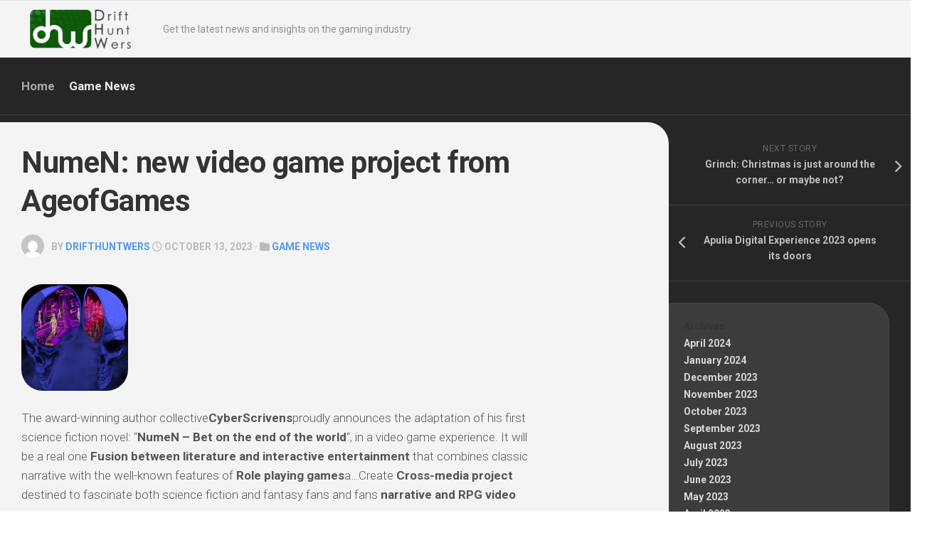

--- FILE ---
content_type: text/html; charset=UTF-8
request_url: https://drifthuntwers.com/numen-new-video-game-project-from-ageofgames/
body_size: 12001
content:
<!DOCTYPE html> 
<html class="no-js" lang="en-US">

<head>
	<meta charset="UTF-8">
	<meta name="viewport" content="width=device-width, initial-scale=1.0">
	<link rel="profile" href="https://gmpg.org/xfn/11">
		<link rel="pingback" href="https://drifthuntwers.com/xmlrpc.php">
		
	<meta name='robots' content='index, follow, max-image-preview:large, max-snippet:-1, max-video-preview:-1' />
<script>document.documentElement.className = document.documentElement.className.replace("no-js","js");</script>

	<!-- This site is optimized with the Yoast SEO plugin v26.7 - https://yoast.com/wordpress/plugins/seo/ -->
	<title>NumeN: new video game project from AgeofGames - DriftHuntWers</title>
	<link rel="canonical" href="https://drifthuntwers.com/numen-new-video-game-project-from-ageofgames/" />
	<meta property="og:locale" content="en_US" />
	<meta property="og:type" content="article" />
	<meta property="og:title" content="NumeN: new video game project from AgeofGames - DriftHuntWers" />
	<meta property="og:description" content="The award-winning author collectiveCyberScrivensproudly announces the adaptation of his first science fiction novel: “NumeN – Bet on the end of the world“, in a&#046;&#046;&#046;" />
	<meta property="og:url" content="https://drifthuntwers.com/numen-new-video-game-project-from-ageofgames/" />
	<meta property="og:site_name" content="DriftHuntWers" />
	<meta property="article:published_time" content="2023-10-13T07:44:38+00:00" />
	<meta property="article:modified_time" content="2023-10-13T07:44:41+00:00" />
	<meta property="og:image" content="https://drifthuntwers.com/wp-content/uploads/2023/10/replicate-prediction-z7suxojbmubd7djg6flbum7jsm-1024x880.png" />
	<meta property="og:image:width" content="1024" />
	<meta property="og:image:height" content="880" />
	<meta property="og:image:type" content="image/png" />
	<meta name="author" content="drifthuntwers" />
	<meta name="twitter:card" content="summary_large_image" />
	<meta name="twitter:label1" content="Written by" />
	<meta name="twitter:data1" content="drifthuntwers" />
	<meta name="twitter:label2" content="Est. reading time" />
	<meta name="twitter:data2" content="2 minutes" />
	<script type="application/ld+json" class="yoast-schema-graph">{"@context":"https://schema.org","@graph":[{"@type":"Article","@id":"https://drifthuntwers.com/numen-new-video-game-project-from-ageofgames/#article","isPartOf":{"@id":"https://drifthuntwers.com/numen-new-video-game-project-from-ageofgames/"},"author":{"name":"drifthuntwers","@id":"https://drifthuntwers.com/#/schema/person/9b649007c658b735493499ba5e66a993"},"headline":"NumeN: new video game project from AgeofGames","datePublished":"2023-10-13T07:44:38+00:00","dateModified":"2023-10-13T07:44:41+00:00","mainEntityOfPage":{"@id":"https://drifthuntwers.com/numen-new-video-game-project-from-ageofgames/"},"wordCount":362,"commentCount":0,"publisher":{"@id":"https://drifthuntwers.com/#organization"},"image":{"@id":"https://drifthuntwers.com/numen-new-video-game-project-from-ageofgames/#primaryimage"},"thumbnailUrl":"https://drifthuntwers.com/wp-content/uploads/2023/10/replicate-prediction-z7suxojbmubd7djg6flbum7jsm.png","articleSection":["Game News"],"inLanguage":"en-US","potentialAction":[{"@type":"CommentAction","name":"Comment","target":["https://drifthuntwers.com/numen-new-video-game-project-from-ageofgames/#respond"]}]},{"@type":"WebPage","@id":"https://drifthuntwers.com/numen-new-video-game-project-from-ageofgames/","url":"https://drifthuntwers.com/numen-new-video-game-project-from-ageofgames/","name":"NumeN: new video game project from AgeofGames - DriftHuntWers","isPartOf":{"@id":"https://drifthuntwers.com/#website"},"primaryImageOfPage":{"@id":"https://drifthuntwers.com/numen-new-video-game-project-from-ageofgames/#primaryimage"},"image":{"@id":"https://drifthuntwers.com/numen-new-video-game-project-from-ageofgames/#primaryimage"},"thumbnailUrl":"https://drifthuntwers.com/wp-content/uploads/2023/10/replicate-prediction-z7suxojbmubd7djg6flbum7jsm.png","datePublished":"2023-10-13T07:44:38+00:00","dateModified":"2023-10-13T07:44:41+00:00","breadcrumb":{"@id":"https://drifthuntwers.com/numen-new-video-game-project-from-ageofgames/#breadcrumb"},"inLanguage":"en-US","potentialAction":[{"@type":"ReadAction","target":["https://drifthuntwers.com/numen-new-video-game-project-from-ageofgames/"]}]},{"@type":"ImageObject","inLanguage":"en-US","@id":"https://drifthuntwers.com/numen-new-video-game-project-from-ageofgames/#primaryimage","url":"https://drifthuntwers.com/wp-content/uploads/2023/10/replicate-prediction-z7suxojbmubd7djg6flbum7jsm.png","contentUrl":"https://drifthuntwers.com/wp-content/uploads/2023/10/replicate-prediction-z7suxojbmubd7djg6flbum7jsm.png","width":1960,"height":1685},{"@type":"BreadcrumbList","@id":"https://drifthuntwers.com/numen-new-video-game-project-from-ageofgames/#breadcrumb","itemListElement":[{"@type":"ListItem","position":1,"name":"Home","item":"https://drifthuntwers.com/"},{"@type":"ListItem","position":2,"name":"NumeN: new video game project from AgeofGames"}]},{"@type":"WebSite","@id":"https://drifthuntwers.com/#website","url":"https://drifthuntwers.com/","name":"DriftHuntWers","description":"Get the latest news and insights on the gaming industry","publisher":{"@id":"https://drifthuntwers.com/#organization"},"potentialAction":[{"@type":"SearchAction","target":{"@type":"EntryPoint","urlTemplate":"https://drifthuntwers.com/?s={search_term_string}"},"query-input":{"@type":"PropertyValueSpecification","valueRequired":true,"valueName":"search_term_string"}}],"inLanguage":"en-US"},{"@type":"Organization","@id":"https://drifthuntwers.com/#organization","name":"DriftHuntWers","url":"https://drifthuntwers.com/","logo":{"@type":"ImageObject","inLanguage":"en-US","@id":"https://drifthuntwers.com/#/schema/logo/image/","url":"https://drifthuntwers.com/wp-content/uploads/2023/02/drifthuntwers-Logo-Dark.webp","contentUrl":"https://drifthuntwers.com/wp-content/uploads/2023/02/drifthuntwers-Logo-Dark.webp","width":948,"height":317,"caption":"DriftHuntWers"},"image":{"@id":"https://drifthuntwers.com/#/schema/logo/image/"}},{"@type":"Person","@id":"https://drifthuntwers.com/#/schema/person/9b649007c658b735493499ba5e66a993","name":"drifthuntwers","image":{"@type":"ImageObject","inLanguage":"en-US","@id":"https://drifthuntwers.com/#/schema/person/image/","url":"https://secure.gravatar.com/avatar/0390d26e9120433bec6bd21481ec3d8996cecde45580dbaa8ccee507ba80eec6?s=96&d=mm&r=g","contentUrl":"https://secure.gravatar.com/avatar/0390d26e9120433bec6bd21481ec3d8996cecde45580dbaa8ccee507ba80eec6?s=96&d=mm&r=g","caption":"drifthuntwers"},"sameAs":["https://drifthuntwers.com"],"url":"https://drifthuntwers.com/author/drifthuntwers/"}]}</script>
	<!-- / Yoast SEO plugin. -->


<link rel='dns-prefetch' href='//fonts.googleapis.com' />
<link rel="alternate" type="application/rss+xml" title="DriftHuntWers &raquo; Feed" href="https://drifthuntwers.com/feed/" />
<link rel="alternate" type="application/rss+xml" title="DriftHuntWers &raquo; Comments Feed" href="https://drifthuntwers.com/comments/feed/" />
<link rel="alternate" type="application/rss+xml" title="DriftHuntWers &raquo; NumeN: new video game project from AgeofGames Comments Feed" href="https://drifthuntwers.com/numen-new-video-game-project-from-ageofgames/feed/" />
<link rel="alternate" title="oEmbed (JSON)" type="application/json+oembed" href="https://drifthuntwers.com/wp-json/oembed/1.0/embed?url=https%3A%2F%2Fdrifthuntwers.com%2Fnumen-new-video-game-project-from-ageofgames%2F" />
<link rel="alternate" title="oEmbed (XML)" type="text/xml+oembed" href="https://drifthuntwers.com/wp-json/oembed/1.0/embed?url=https%3A%2F%2Fdrifthuntwers.com%2Fnumen-new-video-game-project-from-ageofgames%2F&#038;format=xml" />
<style id='wp-img-auto-sizes-contain-inline-css' type='text/css'>
img:is([sizes=auto i],[sizes^="auto," i]){contain-intrinsic-size:3000px 1500px}
/*# sourceURL=wp-img-auto-sizes-contain-inline-css */
</style>
<style id='wp-emoji-styles-inline-css' type='text/css'>

	img.wp-smiley, img.emoji {
		display: inline !important;
		border: none !important;
		box-shadow: none !important;
		height: 1em !important;
		width: 1em !important;
		margin: 0 0.07em !important;
		vertical-align: -0.1em !important;
		background: none !important;
		padding: 0 !important;
	}
/*# sourceURL=wp-emoji-styles-inline-css */
</style>
<style id='wp-block-library-inline-css' type='text/css'>
:root{--wp-block-synced-color:#7a00df;--wp-block-synced-color--rgb:122,0,223;--wp-bound-block-color:var(--wp-block-synced-color);--wp-editor-canvas-background:#ddd;--wp-admin-theme-color:#007cba;--wp-admin-theme-color--rgb:0,124,186;--wp-admin-theme-color-darker-10:#006ba1;--wp-admin-theme-color-darker-10--rgb:0,107,160.5;--wp-admin-theme-color-darker-20:#005a87;--wp-admin-theme-color-darker-20--rgb:0,90,135;--wp-admin-border-width-focus:2px}@media (min-resolution:192dpi){:root{--wp-admin-border-width-focus:1.5px}}.wp-element-button{cursor:pointer}:root .has-very-light-gray-background-color{background-color:#eee}:root .has-very-dark-gray-background-color{background-color:#313131}:root .has-very-light-gray-color{color:#eee}:root .has-very-dark-gray-color{color:#313131}:root .has-vivid-green-cyan-to-vivid-cyan-blue-gradient-background{background:linear-gradient(135deg,#00d084,#0693e3)}:root .has-purple-crush-gradient-background{background:linear-gradient(135deg,#34e2e4,#4721fb 50%,#ab1dfe)}:root .has-hazy-dawn-gradient-background{background:linear-gradient(135deg,#faaca8,#dad0ec)}:root .has-subdued-olive-gradient-background{background:linear-gradient(135deg,#fafae1,#67a671)}:root .has-atomic-cream-gradient-background{background:linear-gradient(135deg,#fdd79a,#004a59)}:root .has-nightshade-gradient-background{background:linear-gradient(135deg,#330968,#31cdcf)}:root .has-midnight-gradient-background{background:linear-gradient(135deg,#020381,#2874fc)}:root{--wp--preset--font-size--normal:16px;--wp--preset--font-size--huge:42px}.has-regular-font-size{font-size:1em}.has-larger-font-size{font-size:2.625em}.has-normal-font-size{font-size:var(--wp--preset--font-size--normal)}.has-huge-font-size{font-size:var(--wp--preset--font-size--huge)}.has-text-align-center{text-align:center}.has-text-align-left{text-align:left}.has-text-align-right{text-align:right}.has-fit-text{white-space:nowrap!important}#end-resizable-editor-section{display:none}.aligncenter{clear:both}.items-justified-left{justify-content:flex-start}.items-justified-center{justify-content:center}.items-justified-right{justify-content:flex-end}.items-justified-space-between{justify-content:space-between}.screen-reader-text{border:0;clip-path:inset(50%);height:1px;margin:-1px;overflow:hidden;padding:0;position:absolute;width:1px;word-wrap:normal!important}.screen-reader-text:focus{background-color:#ddd;clip-path:none;color:#444;display:block;font-size:1em;height:auto;left:5px;line-height:normal;padding:15px 23px 14px;text-decoration:none;top:5px;width:auto;z-index:100000}html :where(.has-border-color){border-style:solid}html :where([style*=border-top-color]){border-top-style:solid}html :where([style*=border-right-color]){border-right-style:solid}html :where([style*=border-bottom-color]){border-bottom-style:solid}html :where([style*=border-left-color]){border-left-style:solid}html :where([style*=border-width]){border-style:solid}html :where([style*=border-top-width]){border-top-style:solid}html :where([style*=border-right-width]){border-right-style:solid}html :where([style*=border-bottom-width]){border-bottom-style:solid}html :where([style*=border-left-width]){border-left-style:solid}html :where(img[class*=wp-image-]){height:auto;max-width:100%}:where(figure){margin:0 0 1em}html :where(.is-position-sticky){--wp-admin--admin-bar--position-offset:var(--wp-admin--admin-bar--height,0px)}@media screen and (max-width:600px){html :where(.is-position-sticky){--wp-admin--admin-bar--position-offset:0px}}

/*# sourceURL=wp-block-library-inline-css */
</style><style id='wp-block-archives-inline-css' type='text/css'>
.wp-block-archives{box-sizing:border-box}.wp-block-archives-dropdown label{display:block}
/*# sourceURL=https://drifthuntwers.com/wp-includes/blocks/archives/style.min.css */
</style>
<style id='wp-block-categories-inline-css' type='text/css'>
.wp-block-categories{box-sizing:border-box}.wp-block-categories.alignleft{margin-right:2em}.wp-block-categories.alignright{margin-left:2em}.wp-block-categories.wp-block-categories-dropdown.aligncenter{text-align:center}.wp-block-categories .wp-block-categories__label{display:block;width:100%}
/*# sourceURL=https://drifthuntwers.com/wp-includes/blocks/categories/style.min.css */
</style>
<style id='wp-block-heading-inline-css' type='text/css'>
h1:where(.wp-block-heading).has-background,h2:where(.wp-block-heading).has-background,h3:where(.wp-block-heading).has-background,h4:where(.wp-block-heading).has-background,h5:where(.wp-block-heading).has-background,h6:where(.wp-block-heading).has-background{padding:1.25em 2.375em}h1.has-text-align-left[style*=writing-mode]:where([style*=vertical-lr]),h1.has-text-align-right[style*=writing-mode]:where([style*=vertical-rl]),h2.has-text-align-left[style*=writing-mode]:where([style*=vertical-lr]),h2.has-text-align-right[style*=writing-mode]:where([style*=vertical-rl]),h3.has-text-align-left[style*=writing-mode]:where([style*=vertical-lr]),h3.has-text-align-right[style*=writing-mode]:where([style*=vertical-rl]),h4.has-text-align-left[style*=writing-mode]:where([style*=vertical-lr]),h4.has-text-align-right[style*=writing-mode]:where([style*=vertical-rl]),h5.has-text-align-left[style*=writing-mode]:where([style*=vertical-lr]),h5.has-text-align-right[style*=writing-mode]:where([style*=vertical-rl]),h6.has-text-align-left[style*=writing-mode]:where([style*=vertical-lr]),h6.has-text-align-right[style*=writing-mode]:where([style*=vertical-rl]){rotate:180deg}
/*# sourceURL=https://drifthuntwers.com/wp-includes/blocks/heading/style.min.css */
</style>
<style id='wp-block-group-inline-css' type='text/css'>
.wp-block-group{box-sizing:border-box}:where(.wp-block-group.wp-block-group-is-layout-constrained){position:relative}
/*# sourceURL=https://drifthuntwers.com/wp-includes/blocks/group/style.min.css */
</style>
<style id='global-styles-inline-css' type='text/css'>
:root{--wp--preset--aspect-ratio--square: 1;--wp--preset--aspect-ratio--4-3: 4/3;--wp--preset--aspect-ratio--3-4: 3/4;--wp--preset--aspect-ratio--3-2: 3/2;--wp--preset--aspect-ratio--2-3: 2/3;--wp--preset--aspect-ratio--16-9: 16/9;--wp--preset--aspect-ratio--9-16: 9/16;--wp--preset--color--black: #000000;--wp--preset--color--cyan-bluish-gray: #abb8c3;--wp--preset--color--white: #ffffff;--wp--preset--color--pale-pink: #f78da7;--wp--preset--color--vivid-red: #cf2e2e;--wp--preset--color--luminous-vivid-orange: #ff6900;--wp--preset--color--luminous-vivid-amber: #fcb900;--wp--preset--color--light-green-cyan: #7bdcb5;--wp--preset--color--vivid-green-cyan: #00d084;--wp--preset--color--pale-cyan-blue: #8ed1fc;--wp--preset--color--vivid-cyan-blue: #0693e3;--wp--preset--color--vivid-purple: #9b51e0;--wp--preset--gradient--vivid-cyan-blue-to-vivid-purple: linear-gradient(135deg,rgb(6,147,227) 0%,rgb(155,81,224) 100%);--wp--preset--gradient--light-green-cyan-to-vivid-green-cyan: linear-gradient(135deg,rgb(122,220,180) 0%,rgb(0,208,130) 100%);--wp--preset--gradient--luminous-vivid-amber-to-luminous-vivid-orange: linear-gradient(135deg,rgb(252,185,0) 0%,rgb(255,105,0) 100%);--wp--preset--gradient--luminous-vivid-orange-to-vivid-red: linear-gradient(135deg,rgb(255,105,0) 0%,rgb(207,46,46) 100%);--wp--preset--gradient--very-light-gray-to-cyan-bluish-gray: linear-gradient(135deg,rgb(238,238,238) 0%,rgb(169,184,195) 100%);--wp--preset--gradient--cool-to-warm-spectrum: linear-gradient(135deg,rgb(74,234,220) 0%,rgb(151,120,209) 20%,rgb(207,42,186) 40%,rgb(238,44,130) 60%,rgb(251,105,98) 80%,rgb(254,248,76) 100%);--wp--preset--gradient--blush-light-purple: linear-gradient(135deg,rgb(255,206,236) 0%,rgb(152,150,240) 100%);--wp--preset--gradient--blush-bordeaux: linear-gradient(135deg,rgb(254,205,165) 0%,rgb(254,45,45) 50%,rgb(107,0,62) 100%);--wp--preset--gradient--luminous-dusk: linear-gradient(135deg,rgb(255,203,112) 0%,rgb(199,81,192) 50%,rgb(65,88,208) 100%);--wp--preset--gradient--pale-ocean: linear-gradient(135deg,rgb(255,245,203) 0%,rgb(182,227,212) 50%,rgb(51,167,181) 100%);--wp--preset--gradient--electric-grass: linear-gradient(135deg,rgb(202,248,128) 0%,rgb(113,206,126) 100%);--wp--preset--gradient--midnight: linear-gradient(135deg,rgb(2,3,129) 0%,rgb(40,116,252) 100%);--wp--preset--font-size--small: 13px;--wp--preset--font-size--medium: 20px;--wp--preset--font-size--large: 36px;--wp--preset--font-size--x-large: 42px;--wp--preset--spacing--20: 0.44rem;--wp--preset--spacing--30: 0.67rem;--wp--preset--spacing--40: 1rem;--wp--preset--spacing--50: 1.5rem;--wp--preset--spacing--60: 2.25rem;--wp--preset--spacing--70: 3.38rem;--wp--preset--spacing--80: 5.06rem;--wp--preset--shadow--natural: 6px 6px 9px rgba(0, 0, 0, 0.2);--wp--preset--shadow--deep: 12px 12px 50px rgba(0, 0, 0, 0.4);--wp--preset--shadow--sharp: 6px 6px 0px rgba(0, 0, 0, 0.2);--wp--preset--shadow--outlined: 6px 6px 0px -3px rgb(255, 255, 255), 6px 6px rgb(0, 0, 0);--wp--preset--shadow--crisp: 6px 6px 0px rgb(0, 0, 0);}:where(.is-layout-flex){gap: 0.5em;}:where(.is-layout-grid){gap: 0.5em;}body .is-layout-flex{display: flex;}.is-layout-flex{flex-wrap: wrap;align-items: center;}.is-layout-flex > :is(*, div){margin: 0;}body .is-layout-grid{display: grid;}.is-layout-grid > :is(*, div){margin: 0;}:where(.wp-block-columns.is-layout-flex){gap: 2em;}:where(.wp-block-columns.is-layout-grid){gap: 2em;}:where(.wp-block-post-template.is-layout-flex){gap: 1.25em;}:where(.wp-block-post-template.is-layout-grid){gap: 1.25em;}.has-black-color{color: var(--wp--preset--color--black) !important;}.has-cyan-bluish-gray-color{color: var(--wp--preset--color--cyan-bluish-gray) !important;}.has-white-color{color: var(--wp--preset--color--white) !important;}.has-pale-pink-color{color: var(--wp--preset--color--pale-pink) !important;}.has-vivid-red-color{color: var(--wp--preset--color--vivid-red) !important;}.has-luminous-vivid-orange-color{color: var(--wp--preset--color--luminous-vivid-orange) !important;}.has-luminous-vivid-amber-color{color: var(--wp--preset--color--luminous-vivid-amber) !important;}.has-light-green-cyan-color{color: var(--wp--preset--color--light-green-cyan) !important;}.has-vivid-green-cyan-color{color: var(--wp--preset--color--vivid-green-cyan) !important;}.has-pale-cyan-blue-color{color: var(--wp--preset--color--pale-cyan-blue) !important;}.has-vivid-cyan-blue-color{color: var(--wp--preset--color--vivid-cyan-blue) !important;}.has-vivid-purple-color{color: var(--wp--preset--color--vivid-purple) !important;}.has-black-background-color{background-color: var(--wp--preset--color--black) !important;}.has-cyan-bluish-gray-background-color{background-color: var(--wp--preset--color--cyan-bluish-gray) !important;}.has-white-background-color{background-color: var(--wp--preset--color--white) !important;}.has-pale-pink-background-color{background-color: var(--wp--preset--color--pale-pink) !important;}.has-vivid-red-background-color{background-color: var(--wp--preset--color--vivid-red) !important;}.has-luminous-vivid-orange-background-color{background-color: var(--wp--preset--color--luminous-vivid-orange) !important;}.has-luminous-vivid-amber-background-color{background-color: var(--wp--preset--color--luminous-vivid-amber) !important;}.has-light-green-cyan-background-color{background-color: var(--wp--preset--color--light-green-cyan) !important;}.has-vivid-green-cyan-background-color{background-color: var(--wp--preset--color--vivid-green-cyan) !important;}.has-pale-cyan-blue-background-color{background-color: var(--wp--preset--color--pale-cyan-blue) !important;}.has-vivid-cyan-blue-background-color{background-color: var(--wp--preset--color--vivid-cyan-blue) !important;}.has-vivid-purple-background-color{background-color: var(--wp--preset--color--vivid-purple) !important;}.has-black-border-color{border-color: var(--wp--preset--color--black) !important;}.has-cyan-bluish-gray-border-color{border-color: var(--wp--preset--color--cyan-bluish-gray) !important;}.has-white-border-color{border-color: var(--wp--preset--color--white) !important;}.has-pale-pink-border-color{border-color: var(--wp--preset--color--pale-pink) !important;}.has-vivid-red-border-color{border-color: var(--wp--preset--color--vivid-red) !important;}.has-luminous-vivid-orange-border-color{border-color: var(--wp--preset--color--luminous-vivid-orange) !important;}.has-luminous-vivid-amber-border-color{border-color: var(--wp--preset--color--luminous-vivid-amber) !important;}.has-light-green-cyan-border-color{border-color: var(--wp--preset--color--light-green-cyan) !important;}.has-vivid-green-cyan-border-color{border-color: var(--wp--preset--color--vivid-green-cyan) !important;}.has-pale-cyan-blue-border-color{border-color: var(--wp--preset--color--pale-cyan-blue) !important;}.has-vivid-cyan-blue-border-color{border-color: var(--wp--preset--color--vivid-cyan-blue) !important;}.has-vivid-purple-border-color{border-color: var(--wp--preset--color--vivid-purple) !important;}.has-vivid-cyan-blue-to-vivid-purple-gradient-background{background: var(--wp--preset--gradient--vivid-cyan-blue-to-vivid-purple) !important;}.has-light-green-cyan-to-vivid-green-cyan-gradient-background{background: var(--wp--preset--gradient--light-green-cyan-to-vivid-green-cyan) !important;}.has-luminous-vivid-amber-to-luminous-vivid-orange-gradient-background{background: var(--wp--preset--gradient--luminous-vivid-amber-to-luminous-vivid-orange) !important;}.has-luminous-vivid-orange-to-vivid-red-gradient-background{background: var(--wp--preset--gradient--luminous-vivid-orange-to-vivid-red) !important;}.has-very-light-gray-to-cyan-bluish-gray-gradient-background{background: var(--wp--preset--gradient--very-light-gray-to-cyan-bluish-gray) !important;}.has-cool-to-warm-spectrum-gradient-background{background: var(--wp--preset--gradient--cool-to-warm-spectrum) !important;}.has-blush-light-purple-gradient-background{background: var(--wp--preset--gradient--blush-light-purple) !important;}.has-blush-bordeaux-gradient-background{background: var(--wp--preset--gradient--blush-bordeaux) !important;}.has-luminous-dusk-gradient-background{background: var(--wp--preset--gradient--luminous-dusk) !important;}.has-pale-ocean-gradient-background{background: var(--wp--preset--gradient--pale-ocean) !important;}.has-electric-grass-gradient-background{background: var(--wp--preset--gradient--electric-grass) !important;}.has-midnight-gradient-background{background: var(--wp--preset--gradient--midnight) !important;}.has-small-font-size{font-size: var(--wp--preset--font-size--small) !important;}.has-medium-font-size{font-size: var(--wp--preset--font-size--medium) !important;}.has-large-font-size{font-size: var(--wp--preset--font-size--large) !important;}.has-x-large-font-size{font-size: var(--wp--preset--font-size--x-large) !important;}
/*# sourceURL=global-styles-inline-css */
</style>

<style id='classic-theme-styles-inline-css' type='text/css'>
/*! This file is auto-generated */
.wp-block-button__link{color:#fff;background-color:#32373c;border-radius:9999px;box-shadow:none;text-decoration:none;padding:calc(.667em + 2px) calc(1.333em + 2px);font-size:1.125em}.wp-block-file__button{background:#32373c;color:#fff;text-decoration:none}
/*# sourceURL=/wp-includes/css/classic-themes.min.css */
</style>
<link rel='stylesheet' id='magaziner-style-css' href='https://drifthuntwers.com/wp-content/themes/magaziner/style.css?ver=40bcced717a38052e5a976a49a2953d6' type='text/css' media='all' />
<style id='magaziner-style-inline-css' type='text/css'>
body { font-family: "Roboto", Arial, sans-serif; }
.container { max-width: px; }

#header-bottom { background: ; }
#wrap-nav-header .nav-menu.mobile ul li .menu-item-wrapper,
#wrap-nav-header .nav-menu.mobile ul ul li .menu-item-wrapper { border-bottom: 1px solid rgba(255,255,255,0.12); }
#wrap-nav-header .nav-menu.mobile ul button,
#wrap-nav-header .nav-menu.mobile ul ul button { border-left: 1px solid rgba(255,255,255,0.12); }
#wrap-nav-header .nav-menu.mobile > div > ul { border-top: 1px solid rgba(255,255,255,0.12); }				
				
.page-title { background: ; }
#page { background: ; }
#footer-bottom { background-color: ; }

img,
.themeform input[type="text"],
.themeform input[type="password"],
.themeform input[type="email"],
.themeform input[type="url"],
.themeform input[type="tel"],
.themeform input[type="number"],
.themeform input[type="submit"],
.themeform select,
.themeform button, 
.themeform textarea,
.themeform input[type="submit"],
.themeform button[type="submit"],
.notebox,
.toggle-search,
.search-expand,
.search-expand .themeform input,
.bg-line,
#owl-featured .owl-buttons .owl-prev,
#owl-featured .owl-buttons .owl-next,
.featured-large-inner,
.featured-large-inner img,
.featured-small,
.featured-small img,
.featured-o-thumb,
.col-3cr .content,
.col-2cr .content,
.col-3cm .content,
.stripe-comments,
.stripe-comments li a,
.stripe-comments li img,
.stripe-popular,
.post-thumbnail img,
.post-standard .post-inner,
.post-grid .post-inner,
.post-list .post-inner,
.sharrre-header,
.sharrre-footer .sharrre .box,
.sharrre-footer .sharrre .count,
.author-bio,
.author-bio .bio-avatar img,
.related-posts li,
.post-format,
.alx-tab img,
.alx-posts img,
.alx-posts li,
#commentform,
.post-tags a,
.social-count-plus > ul > li > a.icon { border-radius: px; }
.col-3cr .sidebar .widget,
.col-2cr .sidebar .widget,
.col-3cm .sidebar.s1 .widget { border-radius: px 4px 4px px; }
.sidebar .widget { border-radius: 4px px px 4px; }
.content { border-radius: 0px px px 0px; }
.col-2cr .s1 .sidebar-toggle,
.col-2cl.s1-expand .sidebar-toggle,
.col-3cl.s1-expand .sidebar-toggle,
.col-3cl.s2-expand .s2 .sidebar-toggle,
.col-3cr .sidebar-toggle,
.col-3cm .s1 .sidebar-toggle,
.col-3cm.s2-expand .s2 .sidebar-toggle { border-radius: 0px px px 0px; }
.col-2cr.s1-expand .sidebar-toggle,
.col-2cl .sidebar-toggle,
.col-3cl .sidebar-toggle,
.col-3cr.s1-expand .sidebar-toggle,
.col-3cr.s2-expand .sidebar-toggle,
.col-3cm.s1-expand .s1 .sidebar-toggle,
.col-3cm .s2 .sidebar-toggle { border-radius: px 0px 0px px; }
.more-link-custom { border-radius: px 0 0 0; }
.entry .gallery .gallery-caption,
.widget .gallery .gallery-caption { border-radius: 0 0 px px; }
				

/*# sourceURL=magaziner-style-inline-css */
</style>
<link rel='stylesheet' id='magaziner-responsive-css' href='https://drifthuntwers.com/wp-content/themes/magaziner/responsive.css?ver=40bcced717a38052e5a976a49a2953d6' type='text/css' media='all' />
<link rel='stylesheet' id='magaziner-font-awesome-css' href='https://drifthuntwers.com/wp-content/themes/magaziner/fonts/all.min.css?ver=40bcced717a38052e5a976a49a2953d6' type='text/css' media='all' />
<link rel='stylesheet' id='roboto-css' href='//fonts.googleapis.com/css?family=Roboto%3A400%2C300italic%2C300%2C400italic%2C700&#038;subset=latin%2Clatin-ext&#038;ver=6.9' type='text/css' media='all' />
<script type="text/javascript" src="https://drifthuntwers.com/wp-includes/js/jquery/jquery.min.js?ver=3.7.1" id="jquery-core-js"></script>
<script type="text/javascript" src="https://drifthuntwers.com/wp-includes/js/jquery/jquery-migrate.min.js?ver=3.4.1" id="jquery-migrate-js"></script>
<script type="text/javascript" src="https://drifthuntwers.com/wp-content/themes/magaziner/js/jquery.flexslider.min.js?ver=40bcced717a38052e5a976a49a2953d6" id="magaziner-flexslider-js"></script>
<link rel="https://api.w.org/" href="https://drifthuntwers.com/wp-json/" /><link rel="alternate" title="JSON" type="application/json" href="https://drifthuntwers.com/wp-json/wp/v2/posts/367" /><link rel="EditURI" type="application/rsd+xml" title="RSD" href="https://drifthuntwers.com/xmlrpc.php?rsd" />
<link rel="icon" href="https://drifthuntwers.com/wp-content/uploads/2023/02/cropped-drifthuntwers-Logo-FAV-150x150.webp" sizes="32x32" />
<link rel="icon" href="https://drifthuntwers.com/wp-content/uploads/2023/02/cropped-drifthuntwers-Logo-FAV-300x300.webp" sizes="192x192" />
<link rel="apple-touch-icon" href="https://drifthuntwers.com/wp-content/uploads/2023/02/cropped-drifthuntwers-Logo-FAV-300x300.webp" />
<meta name="msapplication-TileImage" content="https://drifthuntwers.com/wp-content/uploads/2023/02/cropped-drifthuntwers-Logo-FAV-300x300.webp" />
<style id="kirki-inline-styles"></style></head>

<body data-rsssl=1 class="wp-singular post-template-default single single-post postid-367 single-format-standard wp-custom-logo wp-theme-magaziner col-2cl full-width mobile-menu header-menu header-search-disable logged-out">


<a class="skip-link screen-reader-text" href="#page">Skip to content</a>

<div id="wrapper">

	<header id="header" class="group">
		
		
		<div id="header-top" class="group">
			<div class="container group">
				<div class="group pad nav-menu-dropdown-left">
					
											<div id="wrap-nav-mobile" class="wrap-nav">
									<nav id="nav-mobile-nav" class="main-navigation nav-menu">
			<button class="menu-toggle" aria-controls="primary-menu" aria-expanded="false">
				<span class="screen-reader-text">Expand Menu</span><div class="menu-toggle-icon"><span></span><span></span><span></span></div>			</button>
			<div class="menu-menu-container"><ul id="nav-mobile" class="menu"><li id="menu-item-41" class="menu-item menu-item-type-custom menu-item-object-custom menu-item-home menu-item-41"><span class="menu-item-wrapper"><a href="https://drifthuntwers.com/">Home</a></span></li>
<li id="menu-item-42" class="menu-item menu-item-type-taxonomy menu-item-object-category current-post-ancestor current-menu-parent current-post-parent menu-item-42"><span class="menu-item-wrapper"><a href="https://drifthuntwers.com/category/game-news/"><span class="screen-reader-text">Current Page Parent </span>Game News</a></span></li>
</ul></div>		</nav>
								</div>
										
										
									
				</div><!--/.pad-->
			</div><!--/.container-->
		</div><!--/#header-top-->
		
		<div id="header-middle" class="group">
			<div class="container group">
				<div class="group pad">
					<p class="site-title"><a href="https://drifthuntwers.com/" rel="home"><img src="https://drifthuntwers.com/wp-content/uploads/2023/02/drifthuntwers-Logo-Dark.webp" alt="DriftHuntWers"></a></p>
											<p class="site-description">Get the latest news and insights on the gaming industry</p>
					
										
				</div><!--/.pad-->
			</div><!--/.container-->
		</div><!--/#header-middle-->
		
		<div id="header-sticky">
			<div id="header-bottom" class="group">

				<div class="container group">
					<div class="group pad">
					
													<a id="sticky-header-logo" href="https://drifthuntwers.com/" rel="home">	
								<img src="https://drifthuntwers.com/wp-content/uploads/2023/02/drifthuntwers-Logo.webp" alt="DriftHuntWers">
							</a>
												
													<div id="wrap-nav-header" class="wrap-nav">
										<nav id="nav-header-nav" class="main-navigation nav-menu">
			<button class="menu-toggle" aria-controls="primary-menu" aria-expanded="false">
				<span class="screen-reader-text">Expand Menu</span><div class="menu-toggle-icon"><span></span><span></span><span></span></div>			</button>
			<div class="menu-menu-container"><ul id="nav-header" class="menu"><li class="menu-item menu-item-type-custom menu-item-object-custom menu-item-home menu-item-41"><span class="menu-item-wrapper"><a href="https://drifthuntwers.com/">Home</a></span></li>
<li class="menu-item menu-item-type-taxonomy menu-item-object-category current-post-ancestor current-menu-parent current-post-parent menu-item-42"><span class="menu-item-wrapper"><a href="https://drifthuntwers.com/category/game-news/"><span class="screen-reader-text">Current Page Parent </span>Game News</a></span></li>
</ul></div>		</nav>
										
																
							</div>
						
					</div><!--/.pad-->
				</div><!--/.container-->
			
			</div><!--/#header-bottom-->
		</div><!--/#header-sticky-->
		
		

	</header><!--/#header-->

<div id="page">
	<div class="container">
		<div class="main">
			<div class="main-inner group">

				<div class="content">
					<div class="content-inner">
					<div class="pad group">
					
													<article class="post-367 post type-post status-publish format-standard has-post-thumbnail hentry category-game-news">	
								
																
																
								<h1 class="post-title">NumeN: new video game project from AgeofGames</h1>
								<p class="post-byline"><img alt='' src='https://secure.gravatar.com/avatar/0390d26e9120433bec6bd21481ec3d8996cecde45580dbaa8ccee507ba80eec6?s=64&#038;d=mm&#038;r=g' srcset='https://secure.gravatar.com/avatar/0390d26e9120433bec6bd21481ec3d8996cecde45580dbaa8ccee507ba80eec6?s=128&#038;d=mm&#038;r=g 2x' class='avatar avatar-64 photo' height='64' width='64' decoding='async'/>by <a href="https://drifthuntwers.com/author/drifthuntwers/" title="Posts by drifthuntwers" rel="author">drifthuntwers</a> <i class="far fa-clock"></i> October 13, 2023 &middot; <i class="fas fa-folder"></i> <a href="https://drifthuntwers.com/category/game-news/" rel="category tag">Game News</a></p>
								<div class="clear"></div>
								
								<div class="entry themeform">	
									<div class="entry-inner">
										<p></p>
<div style="margin: 5px 5% 10px 5%"></div>
<div><img decoding="async" width="150" height="150" src="https://vmagnuovo.s3.eu-north-1.amazonaws.com/2023/10/replicate-prediction-z7suxojbmubd7djg6flbum7jsm-150x150.png" class="attachment-thumbnail size-thumbnail wp-post-image" alt="NumberN" loading="lazy" /></p>
<p>The award-winning author collective<strong>CyberScrivens</strong>proudly announces the adaptation of his first science fiction novel: “<strong>NumeN – Bet on the end of the world</strong>“, in a video game experience.  It will be a real one <strong>Fusion between literature and interactive entertainment</strong> that combines classic narrative with the well-known features of <strong>Role playing games</strong>a&#8230;Create <strong>Cross-media project</strong> destined to fascinate both science fiction and fantasy fans and fans <strong>narrative and RPG video games</strong>.</p>
<p><img decoding="async" loading="lazy" class="alignnone size-full wp-image-258059" src="https://vmagnuovo.s3.eu-north-1.amazonaws.com/2023/10/NumeN-1.jpg" alt="NumberN" width="1920" height="1080" /></p>
<p><strong>NumberN</strong> It will be a narrative role-playing game set in a futuristic and parallel Earth dimension in which we will find ourselves <strong>ONav</strong>“Dream navigators who will reach another universe”<strong>psycho-astral</strong>” and material through the use of mystery <strong>CyberBody</strong>.  This immersive experience will allow them to influence past, present and future events and shape alternative realities with their choices and inculcated will <strong>CyberDream areas</strong>.</p>
<p>We will discover megacities obscured by energy barriers constructed to prevent total destruction <strong>Storms of judgment</strong>.  We will explore Europe at the time of Holy Democracy and navigate through the infinite space of dreams of all places and eras of stories in human history.  Around us there will be a world destroyed by endless wars to conquer the mines of alien gold.  A world forced to live in a rigid pyramid society dominated by <strong>Theoscience</strong> and the cybernetic armies of the Highbreed aristocracy.</p>
<p><img decoding="async" loading="lazy" class="alignnone wp-image-258064 size-full" src="https://vmagnuovo.s3.eu-north-1.amazonaws.com/2023/10/1648738504134.jpeg" alt="NumberN" width="1875" height="1875" /></p>
<p>To enter this universe, one must undergo a psychoastral test and then enlist in the multidimensional army <strong>Cyber ​​Marxism</strong>, the New Holy Democracy or the Knights of the Absolute.  If we want to find out who we really are in this and many other realities, we connect our minds to the universe of <strong>NumberN</strong> and let&#8217;s get started with CyberDreaming!</p>
<p>To make this project a reality,<strong>CyberScrivens</strong>will soon launch a crowdfunding campaign<a href="https://www.kickstarter.com/projects/fabiobelsanti/numen" target="_blank" rel="noopener" data-saferedirecturl="https://www.google.com/url?q=https://www.kickstarter.com/projects/fabiobelsanti/numen&amp;source=gmail&amp;ust=1697226283529000&amp;usg=AOvVaw03Wm0YuFnwoLgORIpE4Zj8"><span style="color: #ff0000">Kickstarter</span></a>.  This opportunity allows fans and supporters to become an integral part of the development of the video game and help shape the narrative and gameplay of the entire work. <span style="color: #ff0000">Here</span> You can read our article about the latest title published by AgeofGames.</p>
<p>The post NumeN: new video game project from AgeofGames first appeared in VIGAMUS Magazine &#8211; the magazine about the world of video games.</p></div>
																			</div>
									<div class="clear"></div>
																		
									
								</div><!--/.entry-->

							</article><!--/.post-->				
												
						<div class="clear"></div>

												
								
						

<h4 class="heading">
	<i class="fas fa-hand-point-right"></i>You may also like...</h4>

<ul class="related-posts group">
	
		<li class="related post-hover">
		<article class="post-72 post type-post status-publish format-standard has-post-thumbnail hentry category-game-news">

			<div class="post-thumbnail">
				<a href="https://drifthuntwers.com/pokemon-revealed-the-title-of-the-new-animated-series/">
											<img width="520" height="292" src="https://drifthuntwers.com/wp-content/uploads/2023/02/Glos-banner-300x250-1-520x292.jpg" class="attachment-magaziner-medium size-magaziner-medium wp-post-image" alt="" decoding="async" loading="lazy" srcset="https://drifthuntwers.com/wp-content/uploads/2023/02/Glos-banner-300x250-1-520x292.jpg 520w, https://drifthuntwers.com/wp-content/uploads/2023/02/Glos-banner-300x250-1-1000x562.jpg 1000w" sizes="auto, (max-width: 520px) 100vw, 520px" />																								
				</a>
									<a class="post-comments" href="https://drifthuntwers.com/pokemon-revealed-the-title-of-the-new-animated-series/#respond"><span><i class="fas fa-comments"></i>0</span></a>
							</div><!--/.post-thumbnail-->
			
			<div class="related-inner">
				
				<h4 class="post-title">
					<a href="https://drifthuntwers.com/pokemon-revealed-the-title-of-the-new-animated-series/" rel="bookmark">Pokémon, revealed the title of the new animated series</a>
				</h4><!--/.post-title-->
							
			</div><!--/.related-inner-->

		</article>
		<a class="more-link-custom" href="https://drifthuntwers.com/pokemon-revealed-the-title-of-the-new-animated-series/" /><i class="fas fa-arrow-right"></i></a>
	</li><!--/.related-->
		<li class="related post-hover">
		<article class="post-344 post type-post status-publish format-standard has-post-thumbnail hentry category-game-news">

			<div class="post-thumbnail">
				<a href="https://drifthuntwers.com/gran-turismo-the-story-of-an-impossible-dream-is-not-for-racing-fans/">
											<img width="520" height="292" src="https://drifthuntwers.com/wp-content/uploads/2023/09/Gran-turismo-520x292.jpeg" class="attachment-magaziner-medium size-magaziner-medium wp-post-image" alt="" decoding="async" loading="lazy" srcset="https://drifthuntwers.com/wp-content/uploads/2023/09/Gran-turismo-520x292.jpeg 520w, https://drifthuntwers.com/wp-content/uploads/2023/09/Gran-turismo-300x169.jpeg 300w, https://drifthuntwers.com/wp-content/uploads/2023/09/Gran-turismo-1024x576.jpeg 1024w, https://drifthuntwers.com/wp-content/uploads/2023/09/Gran-turismo-768x432.jpeg 768w, https://drifthuntwers.com/wp-content/uploads/2023/09/Gran-turismo-1000x562.jpeg 1000w, https://drifthuntwers.com/wp-content/uploads/2023/09/Gran-turismo.jpeg 1280w" sizes="auto, (max-width: 520px) 100vw, 520px" />																								
				</a>
									<a class="post-comments" href="https://drifthuntwers.com/gran-turismo-the-story-of-an-impossible-dream-is-not-for-racing-fans/#respond"><span><i class="fas fa-comments"></i>0</span></a>
							</div><!--/.post-thumbnail-->
			
			<div class="related-inner">
				
				<h4 class="post-title">
					<a href="https://drifthuntwers.com/gran-turismo-the-story-of-an-impossible-dream-is-not-for-racing-fans/" rel="bookmark">“Gran Turismo – The Story of an Impossible Dream” is not for racing fans</a>
				</h4><!--/.post-title-->
							
			</div><!--/.related-inner-->

		</article>
		<a class="more-link-custom" href="https://drifthuntwers.com/gran-turismo-the-story-of-an-impossible-dream-is-not-for-racing-fans/" /><i class="fas fa-arrow-right"></i></a>
	</li><!--/.related-->
		<li class="related post-hover">
		<article class="post-80 post type-post status-publish format-standard has-post-thumbnail hentry category-game-news">

			<div class="post-thumbnail">
				<a href="https://drifthuntwers.com/tv-series-april-2023-the-most-interesting-releases-of-the-month/">
											<img width="520" height="292" src="https://drifthuntwers.com/wp-content/uploads/2023/02/Glos-banner-300x250-1-520x292.jpg" class="attachment-magaziner-medium size-magaziner-medium wp-post-image" alt="" decoding="async" loading="lazy" srcset="https://drifthuntwers.com/wp-content/uploads/2023/02/Glos-banner-300x250-1-520x292.jpg 520w, https://drifthuntwers.com/wp-content/uploads/2023/02/Glos-banner-300x250-1-1000x562.jpg 1000w" sizes="auto, (max-width: 520px) 100vw, 520px" />																								
				</a>
									<a class="post-comments" href="https://drifthuntwers.com/tv-series-april-2023-the-most-interesting-releases-of-the-month/#respond"><span><i class="fas fa-comments"></i>0</span></a>
							</div><!--/.post-thumbnail-->
			
			<div class="related-inner">
				
				<h4 class="post-title">
					<a href="https://drifthuntwers.com/tv-series-april-2023-the-most-interesting-releases-of-the-month/" rel="bookmark">TV series April 2023: the most interesting releases of the month</a>
				</h4><!--/.post-title-->
							
			</div><!--/.related-inner-->

		</article>
		<a class="more-link-custom" href="https://drifthuntwers.com/tv-series-april-2023-the-most-interesting-releases-of-the-month/" /><i class="fas fa-arrow-right"></i></a>
	</li><!--/.related-->
		
</ul><!--/.post-related-->

		
						
<div id="comments" class="themeform">
	
	
					<!-- comments open, no comments -->
			
		
		<div id="respond" class="comment-respond">
		<h3 id="reply-title" class="comment-reply-title">Leave a Reply <small><a rel="nofollow" id="cancel-comment-reply-link" href="/numen-new-video-game-project-from-ageofgames/#respond" style="display:none;">Cancel reply</a></small></h3><form action="https://drifthuntwers.com/wp-comments-post.php" method="post" id="commentform" class="comment-form"><p class="comment-notes"><span id="email-notes">Your email address will not be published.</span> <span class="required-field-message">Required fields are marked <span class="required">*</span></span></p><p class="comment-form-comment"><label for="comment">Comment <span class="required">*</span></label> <textarea id="comment" name="comment" cols="45" rows="8" maxlength="65525" required="required"></textarea></p><p class="comment-form-author"><label for="author">Name <span class="required">*</span></label> <input id="author" name="author" type="text" value="" size="30" maxlength="245" autocomplete="name" required="required" /></p>
<p class="comment-form-email"><label for="email">Email <span class="required">*</span></label> <input id="email" name="email" type="text" value="" size="30" maxlength="100" aria-describedby="email-notes" autocomplete="email" required="required" /></p>
<p class="comment-form-url"><label for="url">Website</label> <input id="url" name="url" type="text" value="" size="30" maxlength="200" autocomplete="url" /></p>
<p class="comment-form-cookies-consent"><input id="wp-comment-cookies-consent" name="wp-comment-cookies-consent" type="checkbox" value="yes" /> <label for="wp-comment-cookies-consent">Save my name, email, and website in this browser for the next time I comment.</label></p>
<p class="form-submit"><input name="submit" type="submit" id="submit" class="submit" value="Post Comment" /> <input type='hidden' name='comment_post_ID' value='367' id='comment_post_ID' />
<input type='hidden' name='comment_parent' id='comment_parent' value='0' />
</p></form>	</div><!-- #respond -->
	
</div><!--/#comments-->						
					</div><!--/.pad-->
					</div>
				</div><!--/.content-->

					
	<div class="sidebar s1 dark">
		
		<a class="sidebar-toggle" title="Expand Sidebar"><i class="fa icon-sidebar-toggle"></i></a>
		
		<div class="sidebar-content">
			
				<ul class="post-nav group">
		<li class="next"><a href="https://drifthuntwers.com/grinch-christmas-is-just-around-the-corner-or-maybe-not/" rel="next"><i class="fas fa-chevron-right"></i><strong>Next story</strong> <span>Grinch: Christmas is just around the corner&#8230; or maybe not?</span></a></li>
		<li class="previous"><a href="https://drifthuntwers.com/apulia-digital-experience-2023-opens-its-doors/" rel="prev"><i class="fas fa-chevron-left"></i><strong>Previous story</strong> <span>Apulia Digital Experience 2023 opens its doors</span></a></li>
	</ul>
			
						
			<div id="block-5" class="widget widget_block"><div class="wp-block-group"><div class="wp-block-group__inner-container is-layout-flow wp-block-group-is-layout-flow"><h2 class="wp-block-heading">Archives</h2><ul class="wp-block-archives-list wp-block-archives">	<li><a href='https://drifthuntwers.com/2024/04/'>April 2024</a></li>
	<li><a href='https://drifthuntwers.com/2024/01/'>January 2024</a></li>
	<li><a href='https://drifthuntwers.com/2023/12/'>December 2023</a></li>
	<li><a href='https://drifthuntwers.com/2023/11/'>November 2023</a></li>
	<li><a href='https://drifthuntwers.com/2023/10/'>October 2023</a></li>
	<li><a href='https://drifthuntwers.com/2023/09/'>September 2023</a></li>
	<li><a href='https://drifthuntwers.com/2023/08/'>August 2023</a></li>
	<li><a href='https://drifthuntwers.com/2023/07/'>July 2023</a></li>
	<li><a href='https://drifthuntwers.com/2023/06/'>June 2023</a></li>
	<li><a href='https://drifthuntwers.com/2023/05/'>May 2023</a></li>
	<li><a href='https://drifthuntwers.com/2023/04/'>April 2023</a></li>
	<li><a href='https://drifthuntwers.com/2023/03/'>March 2023</a></li>
	<li><a href='https://drifthuntwers.com/2023/02/'>February 2023</a></li>
</ul></div></div></div><div id="block-6" class="widget widget_block"><div class="wp-block-group"><div class="wp-block-group__inner-container is-layout-flow wp-block-group-is-layout-flow"><h2 class="wp-block-heading">Categories</h2><ul class="wp-block-categories-list wp-block-categories">	<li class="cat-item cat-item-1"><a href="https://drifthuntwers.com/category/game-news/">Game News</a>
</li>
</ul></div></div></div><div id="custom_html-2" class="widget_text widget widget_custom_html"><h3 class="group"><span>Links</span></h3><div class="textwidget custom-html-widget"><p><a href="https://sekabet-giris2.com/">sekabet-giris2.com</a></p>
<p><a href="https://maltcasino-giris.com/">maltcasino-giris.com</a></p>
<p><a href="https://olabahisgo.com/">olabahisgo.com</a></p>
<p>&nbsp;</p></div></div>			
		</div><!--/.sidebar-content-->
		
	</div><!--/.sidebar-->

		

			</div><!--/.main-inner-->
		</div><!--/.main-->			
	</div><!--/.container-->
</div><!--/#page-->

		
	<footer id="footer">
		
				
				
		
		<div id="footer-bottom">
			<div class="container">				
				<a id="back-to-top" href="#"><i class="fas fa-angle-up"></i></a>			
				<div class="pad group">
					
					<div class="grid one-half">
						
													<img id="footer-logo" src="https://drifthuntwers.com/wp-content/uploads/2023/02/drifthuntwers-Logo.webp" alt="DriftHuntWers">
												
						<div id="copyright">
															<p>DriftHuntWers &copy; 2026. All Rights Reserved.</p>
													</div><!--/#copyright-->
						
												
					</div>
					
					<div class="grid one-half last">	
											</div>
				
				</div><!--/.pad-->
			</div><!--/.container-->
		</div><!--/#footer-bottom-->
		
	</footer><!--/#footer-->

</div><!--/#wrapper-->

<script type="speculationrules">
{"prefetch":[{"source":"document","where":{"and":[{"href_matches":"/*"},{"not":{"href_matches":["/wp-*.php","/wp-admin/*","/wp-content/uploads/*","/wp-content/*","/wp-content/plugins/*","/wp-content/themes/magaziner/*","/*\\?(.+)"]}},{"not":{"selector_matches":"a[rel~=\"nofollow\"]"}},{"not":{"selector_matches":".no-prefetch, .no-prefetch a"}}]},"eagerness":"conservative"}]}
</script>
	<script>
	/(trident|msie)/i.test(navigator.userAgent)&&document.getElementById&&window.addEventListener&&window.addEventListener("hashchange",function(){var t,e=location.hash.substring(1);/^[A-z0-9_-]+$/.test(e)&&(t=document.getElementById(e))&&(/^(?:a|select|input|button|textarea)$/i.test(t.tagName)||(t.tabIndex=-1),t.focus())},!1);
	</script>
	<script type="text/javascript" src="https://drifthuntwers.com/wp-content/themes/magaziner/js/jquery.fitvids.js?ver=40bcced717a38052e5a976a49a2953d6" id="magaziner-fitvids-js"></script>
<script type="text/javascript" src="https://drifthuntwers.com/wp-content/themes/magaziner/js/jq-sticky-anything.min.js?ver=40bcced717a38052e5a976a49a2953d6" id="magaziner-jq-sticky-anything-js"></script>
<script type="text/javascript" src="https://drifthuntwers.com/wp-content/themes/magaziner/js/owl.carousel.min.js?ver=40bcced717a38052e5a976a49a2953d6" id="magaziner-owl-carousel-js"></script>
<script type="text/javascript" src="https://drifthuntwers.com/wp-content/themes/magaziner/js/scripts.js?ver=40bcced717a38052e5a976a49a2953d6" id="magaziner-scripts-js"></script>
<script type="text/javascript" src="https://drifthuntwers.com/wp-includes/js/comment-reply.min.js?ver=40bcced717a38052e5a976a49a2953d6" id="comment-reply-js" async="async" data-wp-strategy="async" fetchpriority="low"></script>
<script type="text/javascript" src="https://drifthuntwers.com/wp-content/themes/magaziner/js/nav.js?ver=1695743848" id="magaziner-nav-script-js"></script>
<script id="wp-emoji-settings" type="application/json">
{"baseUrl":"https://s.w.org/images/core/emoji/17.0.2/72x72/","ext":".png","svgUrl":"https://s.w.org/images/core/emoji/17.0.2/svg/","svgExt":".svg","source":{"concatemoji":"https://drifthuntwers.com/wp-includes/js/wp-emoji-release.min.js?ver=40bcced717a38052e5a976a49a2953d6"}}
</script>
<script type="module">
/* <![CDATA[ */
/*! This file is auto-generated */
const a=JSON.parse(document.getElementById("wp-emoji-settings").textContent),o=(window._wpemojiSettings=a,"wpEmojiSettingsSupports"),s=["flag","emoji"];function i(e){try{var t={supportTests:e,timestamp:(new Date).valueOf()};sessionStorage.setItem(o,JSON.stringify(t))}catch(e){}}function c(e,t,n){e.clearRect(0,0,e.canvas.width,e.canvas.height),e.fillText(t,0,0);t=new Uint32Array(e.getImageData(0,0,e.canvas.width,e.canvas.height).data);e.clearRect(0,0,e.canvas.width,e.canvas.height),e.fillText(n,0,0);const a=new Uint32Array(e.getImageData(0,0,e.canvas.width,e.canvas.height).data);return t.every((e,t)=>e===a[t])}function p(e,t){e.clearRect(0,0,e.canvas.width,e.canvas.height),e.fillText(t,0,0);var n=e.getImageData(16,16,1,1);for(let e=0;e<n.data.length;e++)if(0!==n.data[e])return!1;return!0}function u(e,t,n,a){switch(t){case"flag":return n(e,"\ud83c\udff3\ufe0f\u200d\u26a7\ufe0f","\ud83c\udff3\ufe0f\u200b\u26a7\ufe0f")?!1:!n(e,"\ud83c\udde8\ud83c\uddf6","\ud83c\udde8\u200b\ud83c\uddf6")&&!n(e,"\ud83c\udff4\udb40\udc67\udb40\udc62\udb40\udc65\udb40\udc6e\udb40\udc67\udb40\udc7f","\ud83c\udff4\u200b\udb40\udc67\u200b\udb40\udc62\u200b\udb40\udc65\u200b\udb40\udc6e\u200b\udb40\udc67\u200b\udb40\udc7f");case"emoji":return!a(e,"\ud83e\u1fac8")}return!1}function f(e,t,n,a){let r;const o=(r="undefined"!=typeof WorkerGlobalScope&&self instanceof WorkerGlobalScope?new OffscreenCanvas(300,150):document.createElement("canvas")).getContext("2d",{willReadFrequently:!0}),s=(o.textBaseline="top",o.font="600 32px Arial",{});return e.forEach(e=>{s[e]=t(o,e,n,a)}),s}function r(e){var t=document.createElement("script");t.src=e,t.defer=!0,document.head.appendChild(t)}a.supports={everything:!0,everythingExceptFlag:!0},new Promise(t=>{let n=function(){try{var e=JSON.parse(sessionStorage.getItem(o));if("object"==typeof e&&"number"==typeof e.timestamp&&(new Date).valueOf()<e.timestamp+604800&&"object"==typeof e.supportTests)return e.supportTests}catch(e){}return null}();if(!n){if("undefined"!=typeof Worker&&"undefined"!=typeof OffscreenCanvas&&"undefined"!=typeof URL&&URL.createObjectURL&&"undefined"!=typeof Blob)try{var e="postMessage("+f.toString()+"("+[JSON.stringify(s),u.toString(),c.toString(),p.toString()].join(",")+"));",a=new Blob([e],{type:"text/javascript"});const r=new Worker(URL.createObjectURL(a),{name:"wpTestEmojiSupports"});return void(r.onmessage=e=>{i(n=e.data),r.terminate(),t(n)})}catch(e){}i(n=f(s,u,c,p))}t(n)}).then(e=>{for(const n in e)a.supports[n]=e[n],a.supports.everything=a.supports.everything&&a.supports[n],"flag"!==n&&(a.supports.everythingExceptFlag=a.supports.everythingExceptFlag&&a.supports[n]);var t;a.supports.everythingExceptFlag=a.supports.everythingExceptFlag&&!a.supports.flag,a.supports.everything||((t=a.source||{}).concatemoji?r(t.concatemoji):t.wpemoji&&t.twemoji&&(r(t.twemoji),r(t.wpemoji)))});
//# sourceURL=https://drifthuntwers.com/wp-includes/js/wp-emoji-loader.min.js
/* ]]> */
</script>
</body>
</html>

<!-- Page supported by LiteSpeed Cache 7.1 on 2026-01-19 15:45:09 -->